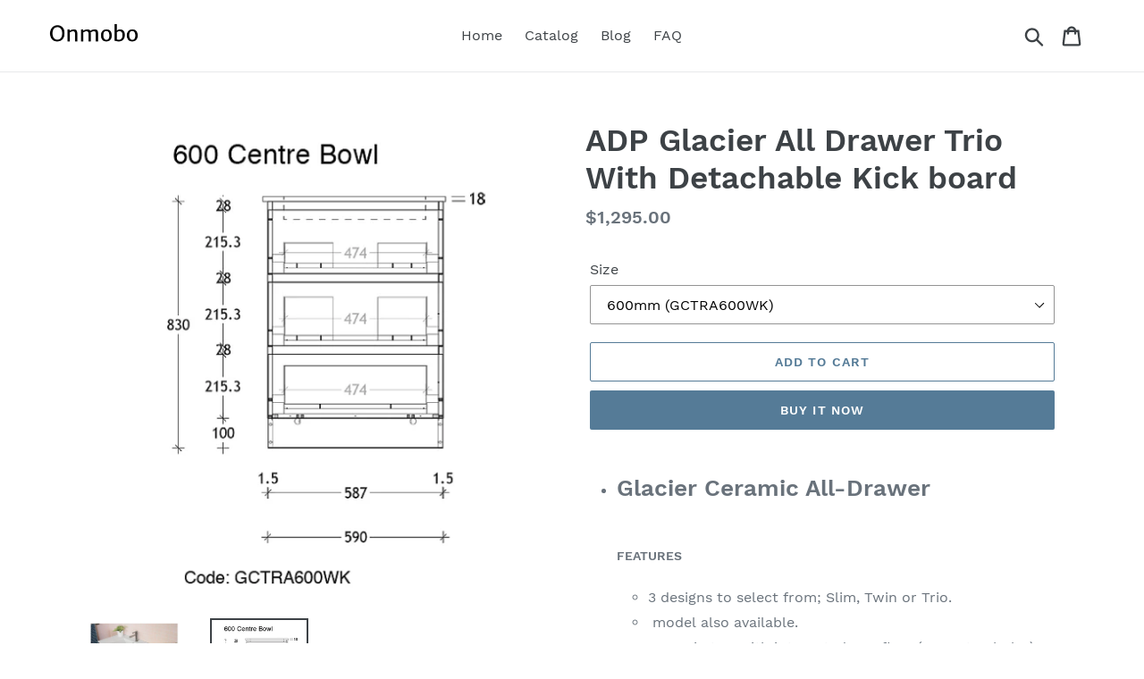

--- FILE ---
content_type: text/html; charset=utf-8
request_url: https://onmobo.com/products/a-d-p
body_size: 19246
content:
<!doctype html>
<html class="no-js" lang="en">
<head>
  
  <meta name="p:domain_verify" content="3e77ce07801ea0afadf434c11b9e1b11"/>
  
  <meta charset="utf-8">
  <meta http-equiv="X-UA-Compatible" content="IE=edge,chrome=1">
  <meta name="viewport" content="width=device-width,initial-scale=1">
  <meta name="theme-color" content="#557b97">
  <link rel="canonical" href="https://onmobo.com/products/a-d-p"><title>ADP Glacier All Drawer Trio With Detachable Kick board
&ndash; Onmobo</title><meta name="description" content="Glacier Ceramic All-Drawer   FEATURES 3 designs to select from; Slim, Twin or Trio.   model also available. Ceramic top with integrated overflow (1 or 3 tap holes).  Available in full selection of .  ADP premium soft-close drawers in graphite with drawer dividers. Aluminium recessed handle available in black, white or "><!-- /snippets/social-meta-tags.liquid -->




<meta property="og:site_name" content="Onmobo">
<meta property="og:url" content="https://onmobo.com/products/a-d-p">
<meta property="og:title" content="ADP Glacier All Drawer Trio With Detachable Kick board">
<meta property="og:type" content="product">
<meta property="og:description" content="Glacier Ceramic All-Drawer   FEATURES 3 designs to select from; Slim, Twin or Trio.   model also available. Ceramic top with integrated overflow (1 or 3 tap holes).  Available in full selection of .  ADP premium soft-close drawers in graphite with drawer dividers. Aluminium recessed handle available in black, white or ">

  <meta property="og:price:amount" content="1,295.00">
  <meta property="og:price:currency" content="USD">

<meta property="og:image" content="http://onmobo.com/cdn/shop/products/alldrtrio_1200x1200.jpg?v=1571667853"><meta property="og:image" content="http://onmobo.com/cdn/shop/products/600mm_All_D_trio_specs_1200x1200.png?v=1571667853">
<meta property="og:image:secure_url" content="https://onmobo.com/cdn/shop/products/alldrtrio_1200x1200.jpg?v=1571667853"><meta property="og:image:secure_url" content="https://onmobo.com/cdn/shop/products/600mm_All_D_trio_specs_1200x1200.png?v=1571667853">


<meta name="twitter:card" content="summary_large_image">
<meta name="twitter:title" content="ADP Glacier All Drawer Trio With Detachable Kick board">
<meta name="twitter:description" content="Glacier Ceramic All-Drawer   FEATURES 3 designs to select from; Slim, Twin or Trio.   model also available. Ceramic top with integrated overflow (1 or 3 tap holes).  Available in full selection of .  ADP premium soft-close drawers in graphite with drawer dividers. Aluminium recessed handle available in black, white or ">


  <link href="//onmobo.com/cdn/shop/t/1/assets/theme.scss.css?v=15731834808975475481656107671" rel="stylesheet" type="text/css" media="all" />

  <script>
    var theme = {
      strings: {
        addToCart: "Add to cart",
        soldOut: "Sold out",
        unavailable: "Unavailable",
        regularPrice: "Regular price",
        sale: "Sale",
        showMore: "Show More",
        showLess: "Show Less",
        addressError: "Error looking up that address",
        addressNoResults: "No results for that address",
        addressQueryLimit: "You have exceeded the Google API usage limit. Consider upgrading to a \u003ca href=\"https:\/\/developers.google.com\/maps\/premium\/usage-limits\"\u003ePremium Plan\u003c\/a\u003e.",
        authError: "There was a problem authenticating your Google Maps account.",
        newWindow: "Opens in a new window.",
        external: "Opens external website.",
        newWindowExternal: "Opens external website in a new window.",
        quantityMinimumMessage: "Quantity must be 1 or more",
        unitPrice: "Unit price",
        unitPriceSeparator: "per",
        oneCartCount: "1 item",
        otherCartCount: "[count] items",
        quantityLabel: "Quantity: [count]"
      },
      moneyFormat: "${{amount}}"
    }

    document.documentElement.className = document.documentElement.className.replace('no-js', 'js');
  </script><script src="//onmobo.com/cdn/shop/t/1/assets/lazysizes.js?v=94224023136283657951561664457" async="async"></script>
  <script src="//onmobo.com/cdn/shop/t/1/assets/vendor.js?v=12001839194546984181561664457" defer="defer"></script>
  <script src="//onmobo.com/cdn/shop/t/1/assets/theme.js?v=107203192688088972491561742353" defer="defer"></script>

  <script>window.performance && window.performance.mark && window.performance.mark('shopify.content_for_header.start');</script><meta id="shopify-digital-wallet" name="shopify-digital-wallet" content="/23725375565/digital_wallets/dialog">
<link rel="alternate" type="application/json+oembed" href="https://onmobo.com/products/a-d-p.oembed">
<script async="async" src="/checkouts/internal/preloads.js?locale=en-US"></script>
<script id="shopify-features" type="application/json">{"accessToken":"79a980b3f3a4f82ab24e58d5c74c76c2","betas":["rich-media-storefront-analytics"],"domain":"onmobo.com","predictiveSearch":true,"shopId":23725375565,"locale":"en"}</script>
<script>var Shopify = Shopify || {};
Shopify.shop = "onmobo.myshopify.com";
Shopify.locale = "en";
Shopify.currency = {"active":"USD","rate":"1.0"};
Shopify.country = "US";
Shopify.theme = {"name":"Debut","id":74393157709,"schema_name":"Debut","schema_version":"12.2.1","theme_store_id":796,"role":"main"};
Shopify.theme.handle = "null";
Shopify.theme.style = {"id":null,"handle":null};
Shopify.cdnHost = "onmobo.com/cdn";
Shopify.routes = Shopify.routes || {};
Shopify.routes.root = "/";</script>
<script type="module">!function(o){(o.Shopify=o.Shopify||{}).modules=!0}(window);</script>
<script>!function(o){function n(){var o=[];function n(){o.push(Array.prototype.slice.apply(arguments))}return n.q=o,n}var t=o.Shopify=o.Shopify||{};t.loadFeatures=n(),t.autoloadFeatures=n()}(window);</script>
<script id="shop-js-analytics" type="application/json">{"pageType":"product"}</script>
<script defer="defer" async type="module" src="//onmobo.com/cdn/shopifycloud/shop-js/modules/v2/client.init-shop-cart-sync_BT-GjEfc.en.esm.js"></script>
<script defer="defer" async type="module" src="//onmobo.com/cdn/shopifycloud/shop-js/modules/v2/chunk.common_D58fp_Oc.esm.js"></script>
<script defer="defer" async type="module" src="//onmobo.com/cdn/shopifycloud/shop-js/modules/v2/chunk.modal_xMitdFEc.esm.js"></script>
<script type="module">
  await import("//onmobo.com/cdn/shopifycloud/shop-js/modules/v2/client.init-shop-cart-sync_BT-GjEfc.en.esm.js");
await import("//onmobo.com/cdn/shopifycloud/shop-js/modules/v2/chunk.common_D58fp_Oc.esm.js");
await import("//onmobo.com/cdn/shopifycloud/shop-js/modules/v2/chunk.modal_xMitdFEc.esm.js");

  window.Shopify.SignInWithShop?.initShopCartSync?.({"fedCMEnabled":true,"windoidEnabled":true});

</script>
<script id="__st">var __st={"a":23725375565,"offset":-18000,"reqid":"b1c6ca4c-1e0c-4171-aecb-a5cf53c72b27-1769447830","pageurl":"onmobo.com\/products\/a-d-p","u":"5f1d4e76bb0e","p":"product","rtyp":"product","rid":4294192037965};</script>
<script>window.ShopifyPaypalV4VisibilityTracking = true;</script>
<script id="captcha-bootstrap">!function(){'use strict';const t='contact',e='account',n='new_comment',o=[[t,t],['blogs',n],['comments',n],[t,'customer']],c=[[e,'customer_login'],[e,'guest_login'],[e,'recover_customer_password'],[e,'create_customer']],r=t=>t.map((([t,e])=>`form[action*='/${t}']:not([data-nocaptcha='true']) input[name='form_type'][value='${e}']`)).join(','),a=t=>()=>t?[...document.querySelectorAll(t)].map((t=>t.form)):[];function s(){const t=[...o],e=r(t);return a(e)}const i='password',u='form_key',d=['recaptcha-v3-token','g-recaptcha-response','h-captcha-response',i],f=()=>{try{return window.sessionStorage}catch{return}},m='__shopify_v',_=t=>t.elements[u];function p(t,e,n=!1){try{const o=window.sessionStorage,c=JSON.parse(o.getItem(e)),{data:r}=function(t){const{data:e,action:n}=t;return t[m]||n?{data:e,action:n}:{data:t,action:n}}(c);for(const[e,n]of Object.entries(r))t.elements[e]&&(t.elements[e].value=n);n&&o.removeItem(e)}catch(o){console.error('form repopulation failed',{error:o})}}const l='form_type',E='cptcha';function T(t){t.dataset[E]=!0}const w=window,h=w.document,L='Shopify',v='ce_forms',y='captcha';let A=!1;((t,e)=>{const n=(g='f06e6c50-85a8-45c8-87d0-21a2b65856fe',I='https://cdn.shopify.com/shopifycloud/storefront-forms-hcaptcha/ce_storefront_forms_captcha_hcaptcha.v1.5.2.iife.js',D={infoText:'Protected by hCaptcha',privacyText:'Privacy',termsText:'Terms'},(t,e,n)=>{const o=w[L][v],c=o.bindForm;if(c)return c(t,g,e,D).then(n);var r;o.q.push([[t,g,e,D],n]),r=I,A||(h.body.append(Object.assign(h.createElement('script'),{id:'captcha-provider',async:!0,src:r})),A=!0)});var g,I,D;w[L]=w[L]||{},w[L][v]=w[L][v]||{},w[L][v].q=[],w[L][y]=w[L][y]||{},w[L][y].protect=function(t,e){n(t,void 0,e),T(t)},Object.freeze(w[L][y]),function(t,e,n,w,h,L){const[v,y,A,g]=function(t,e,n){const i=e?o:[],u=t?c:[],d=[...i,...u],f=r(d),m=r(i),_=r(d.filter((([t,e])=>n.includes(e))));return[a(f),a(m),a(_),s()]}(w,h,L),I=t=>{const e=t.target;return e instanceof HTMLFormElement?e:e&&e.form},D=t=>v().includes(t);t.addEventListener('submit',(t=>{const e=I(t);if(!e)return;const n=D(e)&&!e.dataset.hcaptchaBound&&!e.dataset.recaptchaBound,o=_(e),c=g().includes(e)&&(!o||!o.value);(n||c)&&t.preventDefault(),c&&!n&&(function(t){try{if(!f())return;!function(t){const e=f();if(!e)return;const n=_(t);if(!n)return;const o=n.value;o&&e.removeItem(o)}(t);const e=Array.from(Array(32),(()=>Math.random().toString(36)[2])).join('');!function(t,e){_(t)||t.append(Object.assign(document.createElement('input'),{type:'hidden',name:u})),t.elements[u].value=e}(t,e),function(t,e){const n=f();if(!n)return;const o=[...t.querySelectorAll(`input[type='${i}']`)].map((({name:t})=>t)),c=[...d,...o],r={};for(const[a,s]of new FormData(t).entries())c.includes(a)||(r[a]=s);n.setItem(e,JSON.stringify({[m]:1,action:t.action,data:r}))}(t,e)}catch(e){console.error('failed to persist form',e)}}(e),e.submit())}));const S=(t,e)=>{t&&!t.dataset[E]&&(n(t,e.some((e=>e===t))),T(t))};for(const o of['focusin','change'])t.addEventListener(o,(t=>{const e=I(t);D(e)&&S(e,y())}));const B=e.get('form_key'),M=e.get(l),P=B&&M;t.addEventListener('DOMContentLoaded',(()=>{const t=y();if(P)for(const e of t)e.elements[l].value===M&&p(e,B);[...new Set([...A(),...v().filter((t=>'true'===t.dataset.shopifyCaptcha))])].forEach((e=>S(e,t)))}))}(h,new URLSearchParams(w.location.search),n,t,e,['guest_login'])})(!0,!0)}();</script>
<script integrity="sha256-4kQ18oKyAcykRKYeNunJcIwy7WH5gtpwJnB7kiuLZ1E=" data-source-attribution="shopify.loadfeatures" defer="defer" src="//onmobo.com/cdn/shopifycloud/storefront/assets/storefront/load_feature-a0a9edcb.js" crossorigin="anonymous"></script>
<script data-source-attribution="shopify.dynamic_checkout.dynamic.init">var Shopify=Shopify||{};Shopify.PaymentButton=Shopify.PaymentButton||{isStorefrontPortableWallets:!0,init:function(){window.Shopify.PaymentButton.init=function(){};var t=document.createElement("script");t.src="https://onmobo.com/cdn/shopifycloud/portable-wallets/latest/portable-wallets.en.js",t.type="module",document.head.appendChild(t)}};
</script>
<script data-source-attribution="shopify.dynamic_checkout.buyer_consent">
  function portableWalletsHideBuyerConsent(e){var t=document.getElementById("shopify-buyer-consent"),n=document.getElementById("shopify-subscription-policy-button");t&&n&&(t.classList.add("hidden"),t.setAttribute("aria-hidden","true"),n.removeEventListener("click",e))}function portableWalletsShowBuyerConsent(e){var t=document.getElementById("shopify-buyer-consent"),n=document.getElementById("shopify-subscription-policy-button");t&&n&&(t.classList.remove("hidden"),t.removeAttribute("aria-hidden"),n.addEventListener("click",e))}window.Shopify?.PaymentButton&&(window.Shopify.PaymentButton.hideBuyerConsent=portableWalletsHideBuyerConsent,window.Shopify.PaymentButton.showBuyerConsent=portableWalletsShowBuyerConsent);
</script>
<script>
  function portableWalletsCleanup(e){e&&e.src&&console.error("Failed to load portable wallets script "+e.src);var t=document.querySelectorAll("shopify-accelerated-checkout .shopify-payment-button__skeleton, shopify-accelerated-checkout-cart .wallet-cart-button__skeleton"),e=document.getElementById("shopify-buyer-consent");for(let e=0;e<t.length;e++)t[e].remove();e&&e.remove()}function portableWalletsNotLoadedAsModule(e){e instanceof ErrorEvent&&"string"==typeof e.message&&e.message.includes("import.meta")&&"string"==typeof e.filename&&e.filename.includes("portable-wallets")&&(window.removeEventListener("error",portableWalletsNotLoadedAsModule),window.Shopify.PaymentButton.failedToLoad=e,"loading"===document.readyState?document.addEventListener("DOMContentLoaded",window.Shopify.PaymentButton.init):window.Shopify.PaymentButton.init())}window.addEventListener("error",portableWalletsNotLoadedAsModule);
</script>

<script type="module" src="https://onmobo.com/cdn/shopifycloud/portable-wallets/latest/portable-wallets.en.js" onError="portableWalletsCleanup(this)" crossorigin="anonymous"></script>
<script nomodule>
  document.addEventListener("DOMContentLoaded", portableWalletsCleanup);
</script>

<link id="shopify-accelerated-checkout-styles" rel="stylesheet" media="screen" href="https://onmobo.com/cdn/shopifycloud/portable-wallets/latest/accelerated-checkout.css" crossorigin="anonymous">
<style id="shopify-accelerated-checkout-cart">
        #shopify-buyer-consent {
  margin-top: 1em;
  display: inline-block;
  width: 100%;
}

#shopify-buyer-consent.hidden {
  display: none;
}

#shopify-subscription-policy-button {
  background: none;
  border: none;
  padding: 0;
  text-decoration: underline;
  font-size: inherit;
  cursor: pointer;
}

#shopify-subscription-policy-button::before {
  box-shadow: none;
}

      </style>

<script>window.performance && window.performance.mark && window.performance.mark('shopify.content_for_header.end');</script>
<link href="https://monorail-edge.shopifysvc.com" rel="dns-prefetch">
<script>(function(){if ("sendBeacon" in navigator && "performance" in window) {try {var session_token_from_headers = performance.getEntriesByType('navigation')[0].serverTiming.find(x => x.name == '_s').description;} catch {var session_token_from_headers = undefined;}var session_cookie_matches = document.cookie.match(/_shopify_s=([^;]*)/);var session_token_from_cookie = session_cookie_matches && session_cookie_matches.length === 2 ? session_cookie_matches[1] : "";var session_token = session_token_from_headers || session_token_from_cookie || "";function handle_abandonment_event(e) {var entries = performance.getEntries().filter(function(entry) {return /monorail-edge.shopifysvc.com/.test(entry.name);});if (!window.abandonment_tracked && entries.length === 0) {window.abandonment_tracked = true;var currentMs = Date.now();var navigation_start = performance.timing.navigationStart;var payload = {shop_id: 23725375565,url: window.location.href,navigation_start,duration: currentMs - navigation_start,session_token,page_type: "product"};window.navigator.sendBeacon("https://monorail-edge.shopifysvc.com/v1/produce", JSON.stringify({schema_id: "online_store_buyer_site_abandonment/1.1",payload: payload,metadata: {event_created_at_ms: currentMs,event_sent_at_ms: currentMs}}));}}window.addEventListener('pagehide', handle_abandonment_event);}}());</script>
<script id="web-pixels-manager-setup">(function e(e,d,r,n,o){if(void 0===o&&(o={}),!Boolean(null===(a=null===(i=window.Shopify)||void 0===i?void 0:i.analytics)||void 0===a?void 0:a.replayQueue)){var i,a;window.Shopify=window.Shopify||{};var t=window.Shopify;t.analytics=t.analytics||{};var s=t.analytics;s.replayQueue=[],s.publish=function(e,d,r){return s.replayQueue.push([e,d,r]),!0};try{self.performance.mark("wpm:start")}catch(e){}var l=function(){var e={modern:/Edge?\/(1{2}[4-9]|1[2-9]\d|[2-9]\d{2}|\d{4,})\.\d+(\.\d+|)|Firefox\/(1{2}[4-9]|1[2-9]\d|[2-9]\d{2}|\d{4,})\.\d+(\.\d+|)|Chrom(ium|e)\/(9{2}|\d{3,})\.\d+(\.\d+|)|(Maci|X1{2}).+ Version\/(15\.\d+|(1[6-9]|[2-9]\d|\d{3,})\.\d+)([,.]\d+|)( \(\w+\)|)( Mobile\/\w+|) Safari\/|Chrome.+OPR\/(9{2}|\d{3,})\.\d+\.\d+|(CPU[ +]OS|iPhone[ +]OS|CPU[ +]iPhone|CPU IPhone OS|CPU iPad OS)[ +]+(15[._]\d+|(1[6-9]|[2-9]\d|\d{3,})[._]\d+)([._]\d+|)|Android:?[ /-](13[3-9]|1[4-9]\d|[2-9]\d{2}|\d{4,})(\.\d+|)(\.\d+|)|Android.+Firefox\/(13[5-9]|1[4-9]\d|[2-9]\d{2}|\d{4,})\.\d+(\.\d+|)|Android.+Chrom(ium|e)\/(13[3-9]|1[4-9]\d|[2-9]\d{2}|\d{4,})\.\d+(\.\d+|)|SamsungBrowser\/([2-9]\d|\d{3,})\.\d+/,legacy:/Edge?\/(1[6-9]|[2-9]\d|\d{3,})\.\d+(\.\d+|)|Firefox\/(5[4-9]|[6-9]\d|\d{3,})\.\d+(\.\d+|)|Chrom(ium|e)\/(5[1-9]|[6-9]\d|\d{3,})\.\d+(\.\d+|)([\d.]+$|.*Safari\/(?![\d.]+ Edge\/[\d.]+$))|(Maci|X1{2}).+ Version\/(10\.\d+|(1[1-9]|[2-9]\d|\d{3,})\.\d+)([,.]\d+|)( \(\w+\)|)( Mobile\/\w+|) Safari\/|Chrome.+OPR\/(3[89]|[4-9]\d|\d{3,})\.\d+\.\d+|(CPU[ +]OS|iPhone[ +]OS|CPU[ +]iPhone|CPU IPhone OS|CPU iPad OS)[ +]+(10[._]\d+|(1[1-9]|[2-9]\d|\d{3,})[._]\d+)([._]\d+|)|Android:?[ /-](13[3-9]|1[4-9]\d|[2-9]\d{2}|\d{4,})(\.\d+|)(\.\d+|)|Mobile Safari.+OPR\/([89]\d|\d{3,})\.\d+\.\d+|Android.+Firefox\/(13[5-9]|1[4-9]\d|[2-9]\d{2}|\d{4,})\.\d+(\.\d+|)|Android.+Chrom(ium|e)\/(13[3-9]|1[4-9]\d|[2-9]\d{2}|\d{4,})\.\d+(\.\d+|)|Android.+(UC? ?Browser|UCWEB|U3)[ /]?(15\.([5-9]|\d{2,})|(1[6-9]|[2-9]\d|\d{3,})\.\d+)\.\d+|SamsungBrowser\/(5\.\d+|([6-9]|\d{2,})\.\d+)|Android.+MQ{2}Browser\/(14(\.(9|\d{2,})|)|(1[5-9]|[2-9]\d|\d{3,})(\.\d+|))(\.\d+|)|K[Aa][Ii]OS\/(3\.\d+|([4-9]|\d{2,})\.\d+)(\.\d+|)/},d=e.modern,r=e.legacy,n=navigator.userAgent;return n.match(d)?"modern":n.match(r)?"legacy":"unknown"}(),u="modern"===l?"modern":"legacy",c=(null!=n?n:{modern:"",legacy:""})[u],f=function(e){return[e.baseUrl,"/wpm","/b",e.hashVersion,"modern"===e.buildTarget?"m":"l",".js"].join("")}({baseUrl:d,hashVersion:r,buildTarget:u}),m=function(e){var d=e.version,r=e.bundleTarget,n=e.surface,o=e.pageUrl,i=e.monorailEndpoint;return{emit:function(e){var a=e.status,t=e.errorMsg,s=(new Date).getTime(),l=JSON.stringify({metadata:{event_sent_at_ms:s},events:[{schema_id:"web_pixels_manager_load/3.1",payload:{version:d,bundle_target:r,page_url:o,status:a,surface:n,error_msg:t},metadata:{event_created_at_ms:s}}]});if(!i)return console&&console.warn&&console.warn("[Web Pixels Manager] No Monorail endpoint provided, skipping logging."),!1;try{return self.navigator.sendBeacon.bind(self.navigator)(i,l)}catch(e){}var u=new XMLHttpRequest;try{return u.open("POST",i,!0),u.setRequestHeader("Content-Type","text/plain"),u.send(l),!0}catch(e){return console&&console.warn&&console.warn("[Web Pixels Manager] Got an unhandled error while logging to Monorail."),!1}}}}({version:r,bundleTarget:l,surface:e.surface,pageUrl:self.location.href,monorailEndpoint:e.monorailEndpoint});try{o.browserTarget=l,function(e){var d=e.src,r=e.async,n=void 0===r||r,o=e.onload,i=e.onerror,a=e.sri,t=e.scriptDataAttributes,s=void 0===t?{}:t,l=document.createElement("script"),u=document.querySelector("head"),c=document.querySelector("body");if(l.async=n,l.src=d,a&&(l.integrity=a,l.crossOrigin="anonymous"),s)for(var f in s)if(Object.prototype.hasOwnProperty.call(s,f))try{l.dataset[f]=s[f]}catch(e){}if(o&&l.addEventListener("load",o),i&&l.addEventListener("error",i),u)u.appendChild(l);else{if(!c)throw new Error("Did not find a head or body element to append the script");c.appendChild(l)}}({src:f,async:!0,onload:function(){if(!function(){var e,d;return Boolean(null===(d=null===(e=window.Shopify)||void 0===e?void 0:e.analytics)||void 0===d?void 0:d.initialized)}()){var d=window.webPixelsManager.init(e)||void 0;if(d){var r=window.Shopify.analytics;r.replayQueue.forEach((function(e){var r=e[0],n=e[1],o=e[2];d.publishCustomEvent(r,n,o)})),r.replayQueue=[],r.publish=d.publishCustomEvent,r.visitor=d.visitor,r.initialized=!0}}},onerror:function(){return m.emit({status:"failed",errorMsg:"".concat(f," has failed to load")})},sri:function(e){var d=/^sha384-[A-Za-z0-9+/=]+$/;return"string"==typeof e&&d.test(e)}(c)?c:"",scriptDataAttributes:o}),m.emit({status:"loading"})}catch(e){m.emit({status:"failed",errorMsg:(null==e?void 0:e.message)||"Unknown error"})}}})({shopId: 23725375565,storefrontBaseUrl: "https://onmobo.com",extensionsBaseUrl: "https://extensions.shopifycdn.com/cdn/shopifycloud/web-pixels-manager",monorailEndpoint: "https://monorail-edge.shopifysvc.com/unstable/produce_batch",surface: "storefront-renderer",enabledBetaFlags: ["2dca8a86"],webPixelsConfigList: [{"id":"shopify-app-pixel","configuration":"{}","eventPayloadVersion":"v1","runtimeContext":"STRICT","scriptVersion":"0450","apiClientId":"shopify-pixel","type":"APP","privacyPurposes":["ANALYTICS","MARKETING"]},{"id":"shopify-custom-pixel","eventPayloadVersion":"v1","runtimeContext":"LAX","scriptVersion":"0450","apiClientId":"shopify-pixel","type":"CUSTOM","privacyPurposes":["ANALYTICS","MARKETING"]}],isMerchantRequest: false,initData: {"shop":{"name":"Onmobo","paymentSettings":{"currencyCode":"USD"},"myshopifyDomain":"onmobo.myshopify.com","countryCode":"US","storefrontUrl":"https:\/\/onmobo.com"},"customer":null,"cart":null,"checkout":null,"productVariants":[{"price":{"amount":1295.0,"currencyCode":"USD"},"product":{"title":"ADP Glacier All Drawer Trio With Detachable Kick board","vendor":"AMAZON","id":"4294192037965","untranslatedTitle":"ADP Glacier All Drawer Trio With Detachable Kick board","url":"\/products\/a-d-p","type":"Vanities"},"id":"30937711870029","image":{"src":"\/\/onmobo.com\/cdn\/shop\/products\/600mm_All_D_trio_specs.png?v=1571667853"},"sku":"","title":"600mm (GCTRA600WK)","untranslatedTitle":"600mm (GCTRA600WK)"}],"purchasingCompany":null},},"https://onmobo.com/cdn","fcfee988w5aeb613cpc8e4bc33m6693e112",{"modern":"","legacy":""},{"shopId":"23725375565","storefrontBaseUrl":"https:\/\/onmobo.com","extensionBaseUrl":"https:\/\/extensions.shopifycdn.com\/cdn\/shopifycloud\/web-pixels-manager","surface":"storefront-renderer","enabledBetaFlags":"[\"2dca8a86\"]","isMerchantRequest":"false","hashVersion":"fcfee988w5aeb613cpc8e4bc33m6693e112","publish":"custom","events":"[[\"page_viewed\",{}],[\"product_viewed\",{\"productVariant\":{\"price\":{\"amount\":1295.0,\"currencyCode\":\"USD\"},\"product\":{\"title\":\"ADP Glacier All Drawer Trio With Detachable Kick board\",\"vendor\":\"AMAZON\",\"id\":\"4294192037965\",\"untranslatedTitle\":\"ADP Glacier All Drawer Trio With Detachable Kick board\",\"url\":\"\/products\/a-d-p\",\"type\":\"Vanities\"},\"id\":\"30937711870029\",\"image\":{\"src\":\"\/\/onmobo.com\/cdn\/shop\/products\/600mm_All_D_trio_specs.png?v=1571667853\"},\"sku\":\"\",\"title\":\"600mm (GCTRA600WK)\",\"untranslatedTitle\":\"600mm (GCTRA600WK)\"}}]]"});</script><script>
  window.ShopifyAnalytics = window.ShopifyAnalytics || {};
  window.ShopifyAnalytics.meta = window.ShopifyAnalytics.meta || {};
  window.ShopifyAnalytics.meta.currency = 'USD';
  var meta = {"product":{"id":4294192037965,"gid":"gid:\/\/shopify\/Product\/4294192037965","vendor":"AMAZON","type":"Vanities","handle":"a-d-p","variants":[{"id":30937711870029,"price":129500,"name":"ADP Glacier All Drawer Trio With Detachable Kick board - 600mm (GCTRA600WK)","public_title":"600mm (GCTRA600WK)","sku":""}],"remote":false},"page":{"pageType":"product","resourceType":"product","resourceId":4294192037965,"requestId":"b1c6ca4c-1e0c-4171-aecb-a5cf53c72b27-1769447830"}};
  for (var attr in meta) {
    window.ShopifyAnalytics.meta[attr] = meta[attr];
  }
</script>
<script class="analytics">
  (function () {
    var customDocumentWrite = function(content) {
      var jquery = null;

      if (window.jQuery) {
        jquery = window.jQuery;
      } else if (window.Checkout && window.Checkout.$) {
        jquery = window.Checkout.$;
      }

      if (jquery) {
        jquery('body').append(content);
      }
    };

    var hasLoggedConversion = function(token) {
      if (token) {
        return document.cookie.indexOf('loggedConversion=' + token) !== -1;
      }
      return false;
    }

    var setCookieIfConversion = function(token) {
      if (token) {
        var twoMonthsFromNow = new Date(Date.now());
        twoMonthsFromNow.setMonth(twoMonthsFromNow.getMonth() + 2);

        document.cookie = 'loggedConversion=' + token + '; expires=' + twoMonthsFromNow;
      }
    }

    var trekkie = window.ShopifyAnalytics.lib = window.trekkie = window.trekkie || [];
    if (trekkie.integrations) {
      return;
    }
    trekkie.methods = [
      'identify',
      'page',
      'ready',
      'track',
      'trackForm',
      'trackLink'
    ];
    trekkie.factory = function(method) {
      return function() {
        var args = Array.prototype.slice.call(arguments);
        args.unshift(method);
        trekkie.push(args);
        return trekkie;
      };
    };
    for (var i = 0; i < trekkie.methods.length; i++) {
      var key = trekkie.methods[i];
      trekkie[key] = trekkie.factory(key);
    }
    trekkie.load = function(config) {
      trekkie.config = config || {};
      trekkie.config.initialDocumentCookie = document.cookie;
      var first = document.getElementsByTagName('script')[0];
      var script = document.createElement('script');
      script.type = 'text/javascript';
      script.onerror = function(e) {
        var scriptFallback = document.createElement('script');
        scriptFallback.type = 'text/javascript';
        scriptFallback.onerror = function(error) {
                var Monorail = {
      produce: function produce(monorailDomain, schemaId, payload) {
        var currentMs = new Date().getTime();
        var event = {
          schema_id: schemaId,
          payload: payload,
          metadata: {
            event_created_at_ms: currentMs,
            event_sent_at_ms: currentMs
          }
        };
        return Monorail.sendRequest("https://" + monorailDomain + "/v1/produce", JSON.stringify(event));
      },
      sendRequest: function sendRequest(endpointUrl, payload) {
        // Try the sendBeacon API
        if (window && window.navigator && typeof window.navigator.sendBeacon === 'function' && typeof window.Blob === 'function' && !Monorail.isIos12()) {
          var blobData = new window.Blob([payload], {
            type: 'text/plain'
          });

          if (window.navigator.sendBeacon(endpointUrl, blobData)) {
            return true;
          } // sendBeacon was not successful

        } // XHR beacon

        var xhr = new XMLHttpRequest();

        try {
          xhr.open('POST', endpointUrl);
          xhr.setRequestHeader('Content-Type', 'text/plain');
          xhr.send(payload);
        } catch (e) {
          console.log(e);
        }

        return false;
      },
      isIos12: function isIos12() {
        return window.navigator.userAgent.lastIndexOf('iPhone; CPU iPhone OS 12_') !== -1 || window.navigator.userAgent.lastIndexOf('iPad; CPU OS 12_') !== -1;
      }
    };
    Monorail.produce('monorail-edge.shopifysvc.com',
      'trekkie_storefront_load_errors/1.1',
      {shop_id: 23725375565,
      theme_id: 74393157709,
      app_name: "storefront",
      context_url: window.location.href,
      source_url: "//onmobo.com/cdn/s/trekkie.storefront.a804e9514e4efded663580eddd6991fcc12b5451.min.js"});

        };
        scriptFallback.async = true;
        scriptFallback.src = '//onmobo.com/cdn/s/trekkie.storefront.a804e9514e4efded663580eddd6991fcc12b5451.min.js';
        first.parentNode.insertBefore(scriptFallback, first);
      };
      script.async = true;
      script.src = '//onmobo.com/cdn/s/trekkie.storefront.a804e9514e4efded663580eddd6991fcc12b5451.min.js';
      first.parentNode.insertBefore(script, first);
    };
    trekkie.load(
      {"Trekkie":{"appName":"storefront","development":false,"defaultAttributes":{"shopId":23725375565,"isMerchantRequest":null,"themeId":74393157709,"themeCityHash":"9232889159817781085","contentLanguage":"en","currency":"USD","eventMetadataId":"d7c3da90-22b2-43e1-b25f-82c787b8496a"},"isServerSideCookieWritingEnabled":true,"monorailRegion":"shop_domain","enabledBetaFlags":["65f19447"]},"Session Attribution":{},"S2S":{"facebookCapiEnabled":false,"source":"trekkie-storefront-renderer","apiClientId":580111}}
    );

    var loaded = false;
    trekkie.ready(function() {
      if (loaded) return;
      loaded = true;

      window.ShopifyAnalytics.lib = window.trekkie;

      var originalDocumentWrite = document.write;
      document.write = customDocumentWrite;
      try { window.ShopifyAnalytics.merchantGoogleAnalytics.call(this); } catch(error) {};
      document.write = originalDocumentWrite;

      window.ShopifyAnalytics.lib.page(null,{"pageType":"product","resourceType":"product","resourceId":4294192037965,"requestId":"b1c6ca4c-1e0c-4171-aecb-a5cf53c72b27-1769447830","shopifyEmitted":true});

      var match = window.location.pathname.match(/checkouts\/(.+)\/(thank_you|post_purchase)/)
      var token = match? match[1]: undefined;
      if (!hasLoggedConversion(token)) {
        setCookieIfConversion(token);
        window.ShopifyAnalytics.lib.track("Viewed Product",{"currency":"USD","variantId":30937711870029,"productId":4294192037965,"productGid":"gid:\/\/shopify\/Product\/4294192037965","name":"ADP Glacier All Drawer Trio With Detachable Kick board - 600mm (GCTRA600WK)","price":"1295.00","sku":"","brand":"AMAZON","variant":"600mm (GCTRA600WK)","category":"Vanities","nonInteraction":true,"remote":false},undefined,undefined,{"shopifyEmitted":true});
      window.ShopifyAnalytics.lib.track("monorail:\/\/trekkie_storefront_viewed_product\/1.1",{"currency":"USD","variantId":30937711870029,"productId":4294192037965,"productGid":"gid:\/\/shopify\/Product\/4294192037965","name":"ADP Glacier All Drawer Trio With Detachable Kick board - 600mm (GCTRA600WK)","price":"1295.00","sku":"","brand":"AMAZON","variant":"600mm (GCTRA600WK)","category":"Vanities","nonInteraction":true,"remote":false,"referer":"https:\/\/onmobo.com\/products\/a-d-p"});
      }
    });


        var eventsListenerScript = document.createElement('script');
        eventsListenerScript.async = true;
        eventsListenerScript.src = "//onmobo.com/cdn/shopifycloud/storefront/assets/shop_events_listener-3da45d37.js";
        document.getElementsByTagName('head')[0].appendChild(eventsListenerScript);

})();</script>
<script
  defer
  src="https://onmobo.com/cdn/shopifycloud/perf-kit/shopify-perf-kit-3.0.4.min.js"
  data-application="storefront-renderer"
  data-shop-id="23725375565"
  data-render-region="gcp-us-east1"
  data-page-type="product"
  data-theme-instance-id="74393157709"
  data-theme-name="Debut"
  data-theme-version="12.2.1"
  data-monorail-region="shop_domain"
  data-resource-timing-sampling-rate="10"
  data-shs="true"
  data-shs-beacon="true"
  data-shs-export-with-fetch="true"
  data-shs-logs-sample-rate="1"
  data-shs-beacon-endpoint="https://onmobo.com/api/collect"
></script>
</head>

<body class="template-product">

  <a class="in-page-link visually-hidden skip-link" href="#MainContent">Skip to content</a>

  <div id="SearchDrawer" class="search-bar drawer drawer--top" role="dialog" aria-modal="true" aria-label="Search">
    <div class="search-bar__table">
      <div class="search-bar__table-cell search-bar__form-wrapper">
        <form class="search search-bar__form" action="/search" method="get" role="search">
          <input class="search__input search-bar__input" type="search" name="q" value="" placeholder="Search" aria-label="Search">
          <button class="search-bar__submit search__submit btn--link" type="submit">
            <svg aria-hidden="true" focusable="false" role="presentation" class="icon icon-search" viewBox="0 0 37 40"><path d="M35.6 36l-9.8-9.8c4.1-5.4 3.6-13.2-1.3-18.1-5.4-5.4-14.2-5.4-19.7 0-5.4 5.4-5.4 14.2 0 19.7 2.6 2.6 6.1 4.1 9.8 4.1 3 0 5.9-1 8.3-2.8l9.8 9.8c.4.4.9.6 1.4.6s1-.2 1.4-.6c.9-.9.9-2.1.1-2.9zm-20.9-8.2c-2.6 0-5.1-1-7-2.9-3.9-3.9-3.9-10.1 0-14C9.6 9 12.2 8 14.7 8s5.1 1 7 2.9c3.9 3.9 3.9 10.1 0 14-1.9 1.9-4.4 2.9-7 2.9z"/></svg>
            <span class="icon__fallback-text">Submit</span>
          </button>
        </form>
      </div>
      <div class="search-bar__table-cell text-right">
        <button type="button" class="btn--link search-bar__close js-drawer-close">
          <svg aria-hidden="true" focusable="false" role="presentation" class="icon icon-close" viewBox="0 0 40 40"><path d="M23.868 20.015L39.117 4.78c1.11-1.108 1.11-2.77 0-3.877-1.109-1.108-2.773-1.108-3.882 0L19.986 16.137 4.737.904C3.628-.204 1.965-.204.856.904c-1.11 1.108-1.11 2.77 0 3.877l15.249 15.234L.855 35.248c-1.108 1.108-1.108 2.77 0 3.877.555.554 1.248.831 1.942.831s1.386-.277 1.94-.83l15.25-15.234 15.248 15.233c.555.554 1.248.831 1.941.831s1.387-.277 1.941-.83c1.11-1.109 1.11-2.77 0-3.878L23.868 20.015z" class="layer"/></svg>
          <span class="icon__fallback-text">Close search</span>
        </button>
      </div>
    </div>
  </div>

  <style data-shopify>

  .cart-popup {
    box-shadow: 1px 1px 10px 2px rgba(232, 233, 235, 0.5);
  }</style><div class="cart-popup-wrapper cart-popup-wrapper--hidden" role="dialog" aria-modal="true" aria-labelledby="CartPopupHeading" data-cart-popup-wrapper>
  <div class="cart-popup" data-cart-popup tabindex="-1">
    <h2 id="CartPopupHeading" class="cart-popup__heading">Just added to your cart</h2>
    <button class="cart-popup__close" aria-label="Close" data-cart-popup-close><svg aria-hidden="true" focusable="false" role="presentation" class="icon icon-close" viewBox="0 0 40 40"><path d="M23.868 20.015L39.117 4.78c1.11-1.108 1.11-2.77 0-3.877-1.109-1.108-2.773-1.108-3.882 0L19.986 16.137 4.737.904C3.628-.204 1.965-.204.856.904c-1.11 1.108-1.11 2.77 0 3.877l15.249 15.234L.855 35.248c-1.108 1.108-1.108 2.77 0 3.877.555.554 1.248.831 1.942.831s1.386-.277 1.94-.83l15.25-15.234 15.248 15.233c.555.554 1.248.831 1.941.831s1.387-.277 1.941-.83c1.11-1.109 1.11-2.77 0-3.878L23.868 20.015z" class="layer"/></svg></button>

    <div class="cart-popup-item">
      <div class="cart-popup-item__image-wrapper hide" data-cart-popup-image-wrapper>
        <div class="cart-popup-item__image-placeholder" data-cart-popup-image-placeholder>
          <div class="placeholder-background placeholder-background--animation"></div>
        </div>
      </div>
      <div class="cart-popup-item__description">
        <div>
          <div class="cart-popup-item__title" data-cart-popup-title></div>
          <ul class="product-details" aria-label="Product details" data-cart-popup-product-details></ul>
        </div>
        <div class="cart-popup-item__quantity">
          <span class="visually-hidden" data-cart-popup-quantity-label></span>
          <span aria-hidden="true">Qty:</span>
          <span aria-hidden="true" data-cart-popup-quantity></span>
        </div>
      </div>
    </div>

    <a href="/cart" class="cart-popup__cta-link btn btn--secondary-accent">
      View cart (<span data-cart-popup-cart-quantity></span>)
    </a>

    <div class="cart-popup__dismiss">
      <button class="cart-popup__dismiss-button text-link text-link--accent" data-cart-popup-dismiss>
        Continue shopping
      </button>
    </div>
  </div>
</div>


  <div id="shopify-section-header" class="shopify-section">

<div data-section-id="header" data-section-type="header-section">
  

  <header class="site-header border-bottom logo--left" role="banner">
    <div class="grid grid--no-gutters grid--table site-header__mobile-nav">
      

      <div class="grid__item medium-up--one-quarter logo-align--left">
        
        
          <div class="h2 site-header__logo">
        
          
<a href="/" class="site-header__logo-image">
              
              <img class="lazyload js"
                   src="//onmobo.com/cdn/shop/files/Onmobo_Merriweather_Sans_300x300.png?v=1614310992"
                   data-src="//onmobo.com/cdn/shop/files/Onmobo_Merriweather_Sans_{width}x.png?v=1614310992"
                   data-widths="[180, 360, 540, 720, 900, 1080, 1296, 1512, 1728, 2048]"
                   data-aspectratio="3.240506329113924"
                   data-sizes="auto"
                   alt="Onmobo"
                   style="max-width: 100px">
              <noscript>
                
                <img src="//onmobo.com/cdn/shop/files/Onmobo_Merriweather_Sans_100x.png?v=1614310992"
                     srcset="//onmobo.com/cdn/shop/files/Onmobo_Merriweather_Sans_100x.png?v=1614310992 1x, //onmobo.com/cdn/shop/files/Onmobo_Merriweather_Sans_100x@2x.png?v=1614310992 2x"
                     alt="Onmobo"
                     style="max-width: 100px;">
              </noscript>
            </a>
          
        
          </div>
        
      </div>

      
        <nav class="grid__item medium-up--one-half small--hide" id="AccessibleNav" role="navigation">
          <ul class="site-nav list--inline " id="SiteNav">
  



    
      <li >
        <a href="/"
          class="site-nav__link site-nav__link--main"
          
        >
          <span class="site-nav__label">Home</span>
        </a>
      </li>
    
  



    
      <li >
        <a href="/collections/all"
          class="site-nav__link site-nav__link--main"
          
        >
          <span class="site-nav__label">Catalog</span>
        </a>
      </li>
    
  



    
      <li >
        <a href="/blogs/news"
          class="site-nav__link site-nav__link--main"
          
        >
          <span class="site-nav__label">Blog</span>
        </a>
      </li>
    
  



    
      <li >
        <a href="/pages/frequently-asked-questions"
          class="site-nav__link site-nav__link--main"
          
        >
          <span class="site-nav__label">FAQ</span>
        </a>
      </li>
    
  
</ul>

        </nav>
      

      <div class="grid__item medium-up--one-quarter text-right site-header__icons">
        <div class="site-header__icons-wrapper">
          <div class="site-header__search site-header__icon">
            <form action="/search" method="get" class="search-header search" role="search">
  <input class="search-header__input search__input"
    type="search"
    name="q"
    placeholder="Search"
    aria-label="Search">
  <button class="search-header__submit search__submit btn--link site-header__icon" type="submit">
    <svg aria-hidden="true" focusable="false" role="presentation" class="icon icon-search" viewBox="0 0 37 40"><path d="M35.6 36l-9.8-9.8c4.1-5.4 3.6-13.2-1.3-18.1-5.4-5.4-14.2-5.4-19.7 0-5.4 5.4-5.4 14.2 0 19.7 2.6 2.6 6.1 4.1 9.8 4.1 3 0 5.9-1 8.3-2.8l9.8 9.8c.4.4.9.6 1.4.6s1-.2 1.4-.6c.9-.9.9-2.1.1-2.9zm-20.9-8.2c-2.6 0-5.1-1-7-2.9-3.9-3.9-3.9-10.1 0-14C9.6 9 12.2 8 14.7 8s5.1 1 7 2.9c3.9 3.9 3.9 10.1 0 14-1.9 1.9-4.4 2.9-7 2.9z"/></svg>
    <span class="icon__fallback-text">Submit</span>
  </button>
</form>

          </div>

          <button type="button" class="btn--link site-header__icon site-header__search-toggle js-drawer-open-top">
            <svg aria-hidden="true" focusable="false" role="presentation" class="icon icon-search" viewBox="0 0 37 40"><path d="M35.6 36l-9.8-9.8c4.1-5.4 3.6-13.2-1.3-18.1-5.4-5.4-14.2-5.4-19.7 0-5.4 5.4-5.4 14.2 0 19.7 2.6 2.6 6.1 4.1 9.8 4.1 3 0 5.9-1 8.3-2.8l9.8 9.8c.4.4.9.6 1.4.6s1-.2 1.4-.6c.9-.9.9-2.1.1-2.9zm-20.9-8.2c-2.6 0-5.1-1-7-2.9-3.9-3.9-3.9-10.1 0-14C9.6 9 12.2 8 14.7 8s5.1 1 7 2.9c3.9 3.9 3.9 10.1 0 14-1.9 1.9-4.4 2.9-7 2.9z"/></svg>
            <span class="icon__fallback-text">Search</span>
          </button>

          

          <a href="/cart" class="site-header__icon site-header__cart">
            <svg aria-hidden="true" focusable="false" role="presentation" class="icon icon-cart" viewBox="0 0 37 40"><path d="M36.5 34.8L33.3 8h-5.9C26.7 3.9 23 .8 18.5.8S10.3 3.9 9.6 8H3.7L.5 34.8c-.2 1.5.4 2.4.9 3 .5.5 1.4 1.2 3.1 1.2h28c1.3 0 2.4-.4 3.1-1.3.7-.7 1-1.8.9-2.9zm-18-30c2.2 0 4.1 1.4 4.7 3.2h-9.5c.7-1.9 2.6-3.2 4.8-3.2zM4.5 35l2.8-23h2.2v3c0 1.1.9 2 2 2s2-.9 2-2v-3h10v3c0 1.1.9 2 2 2s2-.9 2-2v-3h2.2l2.8 23h-28z"/></svg>
            <span class="icon__fallback-text">Cart</span>
            <div id="CartCount" class="site-header__cart-count hide" data-cart-count-bubble>
              <span data-cart-count>0</span>
              <span class="icon__fallback-text medium-up--hide">items</span>
            </div>
          </a>

          

          
            <button type="button" class="btn--link site-header__icon site-header__menu js-mobile-nav-toggle mobile-nav--open" aria-controls="MobileNav"  aria-expanded="false" aria-label="Menu">
              <svg aria-hidden="true" focusable="false" role="presentation" class="icon icon-hamburger" viewBox="0 0 37 40"><path d="M33.5 25h-30c-1.1 0-2-.9-2-2s.9-2 2-2h30c1.1 0 2 .9 2 2s-.9 2-2 2zm0-11.5h-30c-1.1 0-2-.9-2-2s.9-2 2-2h30c1.1 0 2 .9 2 2s-.9 2-2 2zm0 23h-30c-1.1 0-2-.9-2-2s.9-2 2-2h30c1.1 0 2 .9 2 2s-.9 2-2 2z"/></svg>
              <svg aria-hidden="true" focusable="false" role="presentation" class="icon icon-close" viewBox="0 0 40 40"><path d="M23.868 20.015L39.117 4.78c1.11-1.108 1.11-2.77 0-3.877-1.109-1.108-2.773-1.108-3.882 0L19.986 16.137 4.737.904C3.628-.204 1.965-.204.856.904c-1.11 1.108-1.11 2.77 0 3.877l15.249 15.234L.855 35.248c-1.108 1.108-1.108 2.77 0 3.877.555.554 1.248.831 1.942.831s1.386-.277 1.94-.83l15.25-15.234 15.248 15.233c.555.554 1.248.831 1.941.831s1.387-.277 1.941-.83c1.11-1.109 1.11-2.77 0-3.878L23.868 20.015z" class="layer"/></svg>
            </button>
          
        </div>

      </div>
    </div>

    <nav class="mobile-nav-wrapper medium-up--hide" role="navigation">
      <ul id="MobileNav" class="mobile-nav">
        
<li class="mobile-nav__item border-bottom">
            
              <a href="/"
                class="mobile-nav__link"
                
              >
                <span class="mobile-nav__label">Home</span>
              </a>
            
          </li>
        
<li class="mobile-nav__item border-bottom">
            
              <a href="/collections/all"
                class="mobile-nav__link"
                
              >
                <span class="mobile-nav__label">Catalog</span>
              </a>
            
          </li>
        
<li class="mobile-nav__item border-bottom">
            
              <a href="/blogs/news"
                class="mobile-nav__link"
                
              >
                <span class="mobile-nav__label">Blog</span>
              </a>
            
          </li>
        
<li class="mobile-nav__item">
            
              <a href="/pages/frequently-asked-questions"
                class="mobile-nav__link"
                
              >
                <span class="mobile-nav__label">FAQ</span>
              </a>
            
          </li>
        
        
      </ul>
    </nav>
  </header>

  
</div>



<script type="application/ld+json">
{
  "@context": "http://schema.org",
  "@type": "Organization",
  "name": "Onmobo",
  
    
    "logo": "https:\/\/onmobo.com\/cdn\/shop\/files\/Onmobo_Merriweather_Sans_2048x.png?v=1614310992",
  
  "sameAs": [
    "",
    "",
    "",
    "",
    "",
    "",
    "",
    ""
  ],
  "url": "https:\/\/onmobo.com"
}
</script>




</div>

  <div class="page-container" id="PageContainer">

    <main class="main-content js-focus-hidden" id="MainContent" role="main" tabindex="-1">
      

<div id="shopify-section-product-template" class="shopify-section"><div class="product-template__container page-width"
  id="ProductSection-product-template"
  data-section-id="product-template"
  data-section-type="product"
  data-enable-history-state="true"
>
  


  <div class="grid product-single product-single--medium-image">
    <div class="grid__item product-single__photos medium-up--one-half">
        
        
        
        
<style>
  
  
  @media screen and (min-width: 750px) { 
    #FeaturedImage-product-template-13234747506765 {
      max-width: 530px;
      max-height: 359.56196581196576px;
    }
    #FeaturedImageZoom-product-template-13234747506765-wrapper {
      max-width: 530px;
      max-height: 359.56196581196576px;
    }
   } 
  
  
    
    @media screen and (max-width: 749px) {
      #FeaturedImage-product-template-13234747506765 {
        max-width: 750px;
        max-height: 750px;
      }
      #FeaturedImageZoom-product-template-13234747506765-wrapper {
        max-width: 750px;
      }
    }
  
</style>


        <div id="FeaturedImageZoom-product-template-13234747506765-wrapper" class="product-single__photo-wrapper js">
          <div
          id="FeaturedImageZoom-product-template-13234747506765"
          style="padding-top:67.84188034188033%;"
          class="product-single__photo js-zoom-enabled product-single__photo--has-thumbnails hide"
          data-image-id="13234747506765"
           data-zoom="//onmobo.com/cdn/shop/products/alldrtrio_1024x1024@2x.jpg?v=1571667853">
            <img id="FeaturedImage-product-template-13234747506765"
                 class="feature-row__image product-featured-img lazyload lazypreload"
                 src="//onmobo.com/cdn/shop/products/alldrtrio_300x300.jpg?v=1571667853"
                 data-src="//onmobo.com/cdn/shop/products/alldrtrio_{width}x.jpg?v=1571667853"
                 data-widths="[180, 360, 540, 720, 900, 1080, 1296, 1512, 1728, 2048]"
                 data-aspectratio="1.4740157480314962"
                 data-sizes="auto"
                 tabindex="-1"
                 alt="ADP Glacier All Drawer Trio With Detachable Kick board">
          </div>
        </div>
      
        
        
        
        
<style>
  
  
  @media screen and (min-width: 750px) { 
    #FeaturedImage-product-template-13234747539533 {
      max-width: 442px;
      max-height: 528px;
    }
    #FeaturedImageZoom-product-template-13234747539533-wrapper {
      max-width: 442px;
      max-height: 528px;
    }
   } 
  
  
    
    @media screen and (max-width: 749px) {
      #FeaturedImage-product-template-13234747539533 {
        max-width: 627.8409090909091px;
        max-height: 750px;
      }
      #FeaturedImageZoom-product-template-13234747539533-wrapper {
        max-width: 627.8409090909091px;
      }
    }
  
</style>


        <div id="FeaturedImageZoom-product-template-13234747539533-wrapper" class="product-single__photo-wrapper js">
          <div
          id="FeaturedImageZoom-product-template-13234747539533"
          style="padding-top:119.45701357466064%;"
          class="product-single__photo js-zoom-enabled product-single__photo--has-thumbnails"
          data-image-id="13234747539533"
           data-zoom="//onmobo.com/cdn/shop/products/600mm_All_D_trio_specs_1024x1024@2x.png?v=1571667853">
            <img id="FeaturedImage-product-template-13234747539533"
                 class="feature-row__image product-featured-img lazyload"
                 src="//onmobo.com/cdn/shop/products/600mm_All_D_trio_specs_300x300.png?v=1571667853"
                 data-src="//onmobo.com/cdn/shop/products/600mm_All_D_trio_specs_{width}x.png?v=1571667853"
                 data-widths="[180, 360, 540, 720, 900, 1080, 1296, 1512, 1728, 2048]"
                 data-aspectratio="0.8371212121212122"
                 data-sizes="auto"
                 tabindex="-1"
                 alt="ADP Glacier All Drawer Trio With Detachable Kick board">
          </div>
        </div>
      

      <noscript>
        
        <img src="//onmobo.com/cdn/shop/products/600mm_All_D_trio_specs_530x@2x.png?v=1571667853" alt="ADP Glacier All Drawer Trio With Detachable Kick board" id="FeaturedImage-product-template" class="product-featured-img" style="max-width: 530px;">
      </noscript>

      
        

        <div class="thumbnails-wrapper">
          
          <ul class="grid grid--uniform product-single__thumbnails product-single__thumbnails-product-template">
            
              <li class="grid__item medium-up--one-quarter product-single__thumbnails-item js">
                <a href="//onmobo.com/cdn/shop/products/alldrtrio_1024x1024@2x.jpg?v=1571667853"
                   class="text-link product-single__thumbnail product-single__thumbnail--product-template"
                   data-thumbnail-id="13234747506765"
                   data-zoom="//onmobo.com/cdn/shop/products/alldrtrio_1024x1024@2x.jpg?v=1571667853">
                     <img class="product-single__thumbnail-image" src="//onmobo.com/cdn/shop/products/alldrtrio_110x110@2x.jpg?v=1571667853" alt="Load image into Gallery viewer, ADP Glacier All Drawer Trio With Detachable Kick board">
                </a>
              </li>
            
              <li class="grid__item medium-up--one-quarter product-single__thumbnails-item js">
                <a href="//onmobo.com/cdn/shop/products/600mm_All_D_trio_specs_1024x1024@2x.png?v=1571667853"
                   class="text-link product-single__thumbnail product-single__thumbnail--product-template"
                   data-thumbnail-id="13234747539533"
                   data-zoom="//onmobo.com/cdn/shop/products/600mm_All_D_trio_specs_1024x1024@2x.png?v=1571667853">
                     <img class="product-single__thumbnail-image" src="//onmobo.com/cdn/shop/products/600mm_All_D_trio_specs_110x110@2x.png?v=1571667853" alt="Load image into Gallery viewer, ADP Glacier All Drawer Trio With Detachable Kick board">
                </a>
              </li>
            
          </ul>
          
        </div>
      
    </div>

    <div class="grid__item medium-up--one-half">
      <div class="product-single__meta">

        <h1 class="product-single__title">ADP Glacier All Drawer Trio With Detachable Kick board</h1>

          <div class="product__price">
            <!-- snippet/product-price.liquid -->

<dl class="price" data-price>

  

  <div class="price__regular">
    <dt>
      <span class="visually-hidden visually-hidden--inline">Regular price</span>
    </dt>
    <dd>
      
        
          <span class="price-item price-item--regular" data-regular-price>
            $1,295.00
          </span>
        
      
    </dd>
  </div>
  <div class="price__sale">
    <dt>
      <span class="visually-hidden visually-hidden--inline">Sale price</span>
    </dt>
    <dd>
      <span class="price-item price-item--sale" data-sale-price>
        $1,295.00
      </span>
      <span class="price-item__label" aria-hidden="true">Sale</span>
    </dd>
  </div>
  <div class="price__unit">
    <dt>
      <span class="visually-hidden visually-hidden--inline">Unit price</span>
    </dt>
    <dd class="price-unit-price"><span data-unit-price></span><span aria-hidden="true">/</span><span class="visually-hidden">per&nbsp;</span><span data-unit-price-base-unit></span></dd>
  </div>
</dl>

          </div>

          <form method="post" action="/cart/add" id="product_form_4294192037965" accept-charset="UTF-8" class="product-form product-form-product-template
" enctype="multipart/form-data" novalidate="novalidate" data-product-form=""><input type="hidden" name="form_type" value="product" /><input type="hidden" name="utf8" value="✓" />
            
              
                <div class="selector-wrapper js product-form__item">
                  <label for="SingleOptionSelector-0">
                    Size
                  </label>
                  <select class="single-option-selector single-option-selector-product-template product-form__input" id="SingleOptionSelector-0" data-index="option1">
                    
                      <option value="600mm (GCTRA600WK)" selected="selected">600mm (GCTRA600WK)</option>
                    
                  </select>
                </div>
              
            

            <select name="id" id="ProductSelect-product-template" class="product-form__variants no-js">
              
                
                  <option  selected="selected"  value="30937711870029">
                    600mm (GCTRA600WK)
                  </option>
                
              
            </select>

            

            <div class="product-form__error-message-wrapper product-form__error-message-wrapper--hidden" data-error-message-wrapper role="alert">
              <svg aria-hidden="true" focusable="false" role="presentation" class="icon icon-error" viewBox="0 0 14 14"><g fill="none" fill-rule="evenodd"><path d="M7 0a7 7 0 0 1 7 7 7 7 0 1 1-7-7z"/><path class="icon-error__symbol" d="M6.328 8.396l-.252-5.4h1.836l-.24 5.4H6.328zM6.04 10.16c0-.528.432-.972.96-.972s.972.444.972.972c0 .516-.444.96-.972.96a.97.97 0 0 1-.96-.96z" fill-rule="nonzero"/></g></svg> <span class="product-form__error-message" data-error-message>Quantity must be 1 or more</span>
            </div>

            <div class="product-form__item product-form__item--submit product-form__item--payment-button">
              <button type="submit" name="add"
                
                aria-label="Add to cart"
                class="btn product-form__cart-submit btn--secondary-accent"
                data-add-to-cart>
                <span data-add-to-cart-text>
                  
                    Add to cart
                  
                </span>
                <span class="hide" data-loader>
                  <svg aria-hidden="true" focusable="false" role="presentation" class="icon icon-spinner" viewBox="0 0 20 20"><path d="M7.229 1.173a9.25 9.25 0 1 0 11.655 11.412 1.25 1.25 0 1 0-2.4-.698 6.75 6.75 0 1 1-8.506-8.329 1.25 1.25 0 1 0-.75-2.385z" fill="#919EAB"/></svg>
                </span>
              </button>
              
                <div data-shopify="payment-button" class="shopify-payment-button"> <shopify-accelerated-checkout recommended="null" fallback="{&quot;supports_subs&quot;:true,&quot;supports_def_opts&quot;:true,&quot;name&quot;:&quot;buy_it_now&quot;,&quot;wallet_params&quot;:{}}" access-token="79a980b3f3a4f82ab24e58d5c74c76c2" buyer-country="US" buyer-locale="en" buyer-currency="USD" variant-params="[{&quot;id&quot;:30937711870029,&quot;requiresShipping&quot;:true}]" shop-id="23725375565" enabled-flags="[&quot;d6d12da0&quot;,&quot;ae0f5bf6&quot;]" disable-compat > <div class="shopify-payment-button__button" role="button" disabled aria-hidden="true" style="background-color: transparent; border: none"> <div class="shopify-payment-button__skeleton">&nbsp;</div> </div> </shopify-accelerated-checkout> <small id="shopify-buyer-consent" class="hidden" aria-hidden="true" data-consent-type="subscription"> This item is a recurring or deferred purchase. By continuing, I agree to the <span id="shopify-subscription-policy-button">cancellation policy</span> and authorize you to charge my payment method at the prices, frequency and dates listed on this page until my order is fulfilled or I cancel, if permitted. </small> </div>
              
            </div>
          <input type="hidden" name="product-id" value="4294192037965" /><input type="hidden" name="section-id" value="product-template" /></form>
        </div><p class="visually-hidden" data-product-status
          aria-live="polite"
          role="status"
        ></p><p class="visually-hidden" data-loader-status
          aria-live="assertive"
          role="alert"
          aria-hidden="true"
        >Adding product to your cart</p>

        <div class="product-single__description rte">
          <div>
<ul>
<li>
<div class="txtNew" id="comp-jbfv9ryl">
<h3 class="font_3"><span>Glacier Ceramic All-Drawer</span></h3>
</div>
<div class="txtNew" id="comp-jbfv9ryt">
<p class="font_7"> </p>
</div>
<div data-height-diff="40" data-width-diff="0" data-presented-row="3" data-should-add-min-height="true" class="style-jcs64x6k" data-state="notMobile desktopView fullView" id="comp-jbfv9s18">
<div id="comp-jbfv9s18itemsContainer" class="style-jcs64x6kitemsContainer">
<div data-image-index="8" data-displayer-width="1057" data-displayer-height="844" data-displayer-uri="d3eff6_d59df8e4156d4384927bbc2f01af4b51~mv2.jpg" data-height-diff="61" data-width-diff="0" data-bottom-gap="0" data-image-wrapper-right="0" data-image-wrapper-left="0" data-image-wrapper-top="0" data-image-wrapper-bottom="0" data-margin-to-container="0" itemscope="" itemtype="http://schema.org/ImageObject" class="style-jcs64x6kimageItem" data-state="notShowPanel desktopView alignCenter unselected clipImage noTransition normal link" id="comp-jbfv9s18dataItem-jbwtk4q4">
<div id="comp-jbfv9s18dataItem-jbwtk4q4panel" class="style-jcs64x6kimageItem_panel style-jcs64x6kimageItempanel">
<div class="style-jcs64x6kimageItem_panelWrap"></div>
</div>
</div>
</div>
</div>
<div class="s_BIwzIGroupSkin" id="comp-jctmxqhq">
<div id="comp-jctmxqhqinlineContent" class="s_BIwzIGroupSkininlineContent">
<div class="txtNew" id="comp-jbfv9ryy">
<h6 class="font_6"><span>FEATURES</span></h6>
</div>
<div class="txtNew" id="comp-jbfv9rz0">
<ul class="font_7">
<li>
<p class="font_7"><span>3 designs to select from; Slim, Twin or Trio. </span></p>
</li>
<li>
<p class="font_7"><span> model also available.</span></p>
</li>
<li>
<p class="font_7"><span>Ceramic top with integrated overflow (1 or 3 tap holes). </span></p>
</li>
<li>
<p class="font_7"><span>Available in full selection of . </span></p>
</li>
<li>
<p class="font_7"><span>ADP premium soft-close drawers in graphite with drawer dividers.</span></p>
</li>
<li>
<p class="font_7"><span>Aluminium recessed handle available in black, white or silver. </span></p>
</li>
<li>
<p class="font_7"><span>Gloss White Universal Plug &amp; Waste included. </span></p>
</li>
</ul>
<p class="font_7"><span>*Due to the manufacturing nature of ceramic tops, size variation is to be expected during the 1200C kiln vitrification process +/- 5mm.</span></p>
</div>
</div>
</div>
</li>
</ul>
<p>*Please contact one of our friendly staff in regards to colour selection</p>
</div>
        </div>

        
          <!-- /snippets/social-sharing.liquid -->
<ul class="social-sharing">

  
    <li>
      <a target="_blank" href="//www.facebook.com/sharer.php?u=https://onmobo.com/products/a-d-p" class="btn btn--small btn--share share-facebook">
        <svg aria-hidden="true" focusable="false" role="presentation" class="icon icon-facebook" viewBox="0 0 20 20"><path fill="#444" d="M18.05.811q.439 0 .744.305t.305.744v16.637q0 .439-.305.744t-.744.305h-4.732v-7.221h2.415l.342-2.854h-2.757v-1.83q0-.659.293-1t1.073-.342h1.488V3.762q-.976-.098-2.171-.098-1.634 0-2.635.964t-1 2.72V9.47H7.951v2.854h2.415v7.221H1.413q-.439 0-.744-.305t-.305-.744V1.859q0-.439.305-.744T1.413.81H18.05z"/></svg>
        <span class="share-title" aria-hidden="true">Share</span>
        <span class="visually-hidden">Share on Facebook</span>
      </a>
    </li>
  

  
    <li>
      <a target="_blank" href="//twitter.com/share?text=ADP%20Glacier%20All%20Drawer%20Trio%20With%20Detachable%20Kick%20board&amp;url=https://onmobo.com/products/a-d-p" class="btn btn--small btn--share share-twitter">
        <svg aria-hidden="true" focusable="false" role="presentation" class="icon icon-twitter" viewBox="0 0 20 20"><path fill="#444" d="M19.551 4.208q-.815 1.202-1.956 2.038 0 .082.02.255t.02.255q0 1.589-.469 3.179t-1.426 3.036-2.272 2.567-3.158 1.793-3.963.672q-3.301 0-6.031-1.773.571.041.937.041 2.751 0 4.911-1.671-1.284-.02-2.292-.784T2.456 11.85q.346.082.754.082.55 0 1.039-.163-1.365-.285-2.262-1.365T1.09 7.918v-.041q.774.408 1.773.448-.795-.53-1.263-1.396t-.469-1.864q0-1.019.509-1.997 1.487 1.854 3.596 2.924T9.81 7.184q-.143-.509-.143-.897 0-1.63 1.161-2.781t2.832-1.151q.815 0 1.569.326t1.284.917q1.345-.265 2.506-.958-.428 1.386-1.732 2.18 1.243-.163 2.262-.611z"/></svg>
        <span class="share-title" aria-hidden="true">Tweet</span>
        <span class="visually-hidden">Tweet on Twitter</span>
      </a>
    </li>
  

  
    <li>
      <a target="_blank" href="//pinterest.com/pin/create/button/?url=https://onmobo.com/products/a-d-p&amp;media=//onmobo.com/cdn/shop/products/alldrtrio_1024x1024.jpg?v=1571667853&amp;description=ADP%20Glacier%20All%20Drawer%20Trio%20With%20Detachable%20Kick%20board" class="btn btn--small btn--share share-pinterest">
        <svg aria-hidden="true" focusable="false" role="presentation" class="icon icon-pinterest" viewBox="0 0 20 20"><path fill="#444" d="M9.958.811q1.903 0 3.635.744t2.988 2 2 2.988.744 3.635q0 2.537-1.256 4.696t-3.415 3.415-4.696 1.256q-1.39 0-2.659-.366.707-1.147.951-2.025l.659-2.561q.244.463.903.817t1.39.354q1.464 0 2.622-.842t1.793-2.305.634-3.293q0-2.171-1.671-3.769t-4.257-1.598q-1.586 0-2.903.537T5.298 5.897 4.066 7.775t-.427 2.037q0 1.268.476 2.22t1.427 1.342q.171.073.293.012t.171-.232q.171-.61.195-.756.098-.268-.122-.512-.634-.707-.634-1.83 0-1.854 1.281-3.183t3.354-1.329q1.83 0 2.854 1t1.025 2.61q0 1.342-.366 2.476t-1.049 1.817-1.561.683q-.732 0-1.195-.537t-.293-1.269q.098-.342.256-.878t.268-.915.207-.817.098-.732q0-.61-.317-1t-.927-.39q-.756 0-1.269.695t-.512 1.744q0 .39.061.756t.134.537l.073.171q-1 4.342-1.22 5.098-.195.927-.146 2.171-2.513-1.122-4.062-3.44T.59 10.177q0-3.879 2.744-6.623T9.957.81z"/></svg>
        <span class="share-title" aria-hidden="true">Pin it</span>
        <span class="visually-hidden">Pin on Pinterest</span>
      </a>
    </li>
  

</ul>

        
    </div>
  </div>
</div>


  <script type="application/json" id="ProductJson-product-template">
    {"id":4294192037965,"title":"ADP Glacier All Drawer Trio With Detachable Kick board","handle":"a-d-p","description":"\u003cdiv\u003e\n\u003cul\u003e\n\u003cli\u003e\n\u003cdiv class=\"txtNew\" id=\"comp-jbfv9ryl\"\u003e\n\u003ch3 class=\"font_3\"\u003e\u003cspan\u003eGlacier Ceramic All-Drawer\u003c\/span\u003e\u003c\/h3\u003e\n\u003c\/div\u003e\n\u003cdiv class=\"txtNew\" id=\"comp-jbfv9ryt\"\u003e\n\u003cp class=\"font_7\"\u003e \u003c\/p\u003e\n\u003c\/div\u003e\n\u003cdiv data-height-diff=\"40\" data-width-diff=\"0\" data-presented-row=\"3\" data-should-add-min-height=\"true\" class=\"style-jcs64x6k\" data-state=\"notMobile desktopView fullView\" id=\"comp-jbfv9s18\"\u003e\n\u003cdiv id=\"comp-jbfv9s18itemsContainer\" class=\"style-jcs64x6kitemsContainer\"\u003e\n\u003cdiv data-image-index=\"8\" data-displayer-width=\"1057\" data-displayer-height=\"844\" data-displayer-uri=\"d3eff6_d59df8e4156d4384927bbc2f01af4b51~mv2.jpg\" data-height-diff=\"61\" data-width-diff=\"0\" data-bottom-gap=\"0\" data-image-wrapper-right=\"0\" data-image-wrapper-left=\"0\" data-image-wrapper-top=\"0\" data-image-wrapper-bottom=\"0\" data-margin-to-container=\"0\" itemscope=\"\" itemtype=\"http:\/\/schema.org\/ImageObject\" class=\"style-jcs64x6kimageItem\" data-state=\"notShowPanel desktopView alignCenter unselected clipImage noTransition normal link\" id=\"comp-jbfv9s18dataItem-jbwtk4q4\"\u003e\n\u003cdiv id=\"comp-jbfv9s18dataItem-jbwtk4q4panel\" class=\"style-jcs64x6kimageItem_panel style-jcs64x6kimageItempanel\"\u003e\n\u003cdiv class=\"style-jcs64x6kimageItem_panelWrap\"\u003e\u003c\/div\u003e\n\u003c\/div\u003e\n\u003c\/div\u003e\n\u003c\/div\u003e\n\u003c\/div\u003e\n\u003cdiv class=\"s_BIwzIGroupSkin\" id=\"comp-jctmxqhq\"\u003e\n\u003cdiv id=\"comp-jctmxqhqinlineContent\" class=\"s_BIwzIGroupSkininlineContent\"\u003e\n\u003cdiv class=\"txtNew\" id=\"comp-jbfv9ryy\"\u003e\n\u003ch6 class=\"font_6\"\u003e\u003cspan\u003eFEATURES\u003c\/span\u003e\u003c\/h6\u003e\n\u003c\/div\u003e\n\u003cdiv class=\"txtNew\" id=\"comp-jbfv9rz0\"\u003e\n\u003cul class=\"font_7\"\u003e\n\u003cli\u003e\n\u003cp class=\"font_7\"\u003e\u003cspan\u003e3 designs to select from; Slim, Twin or Trio. \u003c\/span\u003e\u003c\/p\u003e\n\u003c\/li\u003e\n\u003cli\u003e\n\u003cp class=\"font_7\"\u003e\u003cspan\u003e model also available.\u003c\/span\u003e\u003c\/p\u003e\n\u003c\/li\u003e\n\u003cli\u003e\n\u003cp class=\"font_7\"\u003e\u003cspan\u003eCeramic top with integrated overflow (1 or 3 tap holes). \u003c\/span\u003e\u003c\/p\u003e\n\u003c\/li\u003e\n\u003cli\u003e\n\u003cp class=\"font_7\"\u003e\u003cspan\u003eAvailable in full selection of . \u003c\/span\u003e\u003c\/p\u003e\n\u003c\/li\u003e\n\u003cli\u003e\n\u003cp class=\"font_7\"\u003e\u003cspan\u003eADP premium soft-close drawers in graphite with drawer dividers.\u003c\/span\u003e\u003c\/p\u003e\n\u003c\/li\u003e\n\u003cli\u003e\n\u003cp class=\"font_7\"\u003e\u003cspan\u003eAluminium recessed handle available in black, white or silver. \u003c\/span\u003e\u003c\/p\u003e\n\u003c\/li\u003e\n\u003cli\u003e\n\u003cp class=\"font_7\"\u003e\u003cspan\u003eGloss White Universal Plug \u0026amp; Waste included. \u003c\/span\u003e\u003c\/p\u003e\n\u003c\/li\u003e\n\u003c\/ul\u003e\n\u003cp class=\"font_7\"\u003e\u003cspan\u003e*Due to the manufacturing nature of ceramic tops, size variation is to be expected during the 1200C kiln vitrification process +\/- 5mm.\u003c\/span\u003e\u003c\/p\u003e\n\u003c\/div\u003e\n\u003c\/div\u003e\n\u003c\/div\u003e\n\u003c\/li\u003e\n\u003c\/ul\u003e\n\u003cp\u003e*Please contact one of our friendly staff in regards to colour selection\u003c\/p\u003e\n\u003c\/div\u003e","published_at":"2019-10-21T10:24:12-04:00","created_at":"2019-10-21T10:24:13-04:00","vendor":"AMAZON","type":"Vanities","tags":["adp","size-1200mm","size-1200mm-gctra1200wks","size-1500mm-double-bowl-gctra1500wkd","size-600mm","size-600mm-gctra600wk","size-750mm","size-750mm-gctra750wk","size-900mm","size-900mm-gctra900wk"],"price":129500,"price_min":129500,"price_max":129500,"available":true,"price_varies":false,"compare_at_price":null,"compare_at_price_min":0,"compare_at_price_max":0,"compare_at_price_varies":false,"variants":[{"id":30937711870029,"title":"600mm (GCTRA600WK)","option1":"600mm (GCTRA600WK)","option2":null,"option3":null,"sku":"","requires_shipping":true,"taxable":true,"featured_image":{"id":13234747539533,"product_id":4294192037965,"position":2,"created_at":"2019-10-21T10:24:13-04:00","updated_at":"2019-10-21T10:24:13-04:00","alt":null,"width":442,"height":528,"src":"\/\/onmobo.com\/cdn\/shop\/products\/600mm_All_D_trio_specs.png?v=1571667853","variant_ids":[30937711870029]},"available":true,"name":"ADP Glacier All Drawer Trio With Detachable Kick board - 600mm (GCTRA600WK)","public_title":"600mm (GCTRA600WK)","options":["600mm (GCTRA600WK)"],"price":129500,"weight":0,"compare_at_price":null,"inventory_management":null,"barcode":null,"featured_media":{"alt":null,"id":5410914762829,"position":2,"preview_image":{"aspect_ratio":0.837,"height":528,"width":442,"src":"\/\/onmobo.com\/cdn\/shop\/products\/600mm_All_D_trio_specs.png?v=1571667853"}},"requires_selling_plan":false,"selling_plan_allocations":[],"quantity_rule":{"min":1,"max":null,"increment":1}}],"images":["\/\/onmobo.com\/cdn\/shop\/products\/alldrtrio.jpg?v=1571667853","\/\/onmobo.com\/cdn\/shop\/products\/600mm_All_D_trio_specs.png?v=1571667853"],"featured_image":"\/\/onmobo.com\/cdn\/shop\/products\/alldrtrio.jpg?v=1571667853","options":["Size"],"media":[{"alt":null,"id":5410914730061,"position":1,"preview_image":{"aspect_ratio":1.474,"height":635,"width":936,"src":"\/\/onmobo.com\/cdn\/shop\/products\/alldrtrio.jpg?v=1571667853"},"aspect_ratio":1.474,"height":635,"media_type":"image","src":"\/\/onmobo.com\/cdn\/shop\/products\/alldrtrio.jpg?v=1571667853","width":936},{"alt":null,"id":5410914762829,"position":2,"preview_image":{"aspect_ratio":0.837,"height":528,"width":442,"src":"\/\/onmobo.com\/cdn\/shop\/products\/600mm_All_D_trio_specs.png?v=1571667853"},"aspect_ratio":0.837,"height":528,"media_type":"image","src":"\/\/onmobo.com\/cdn\/shop\/products\/600mm_All_D_trio_specs.png?v=1571667853","width":442}],"requires_selling_plan":false,"selling_plan_groups":[],"content":"\u003cdiv\u003e\n\u003cul\u003e\n\u003cli\u003e\n\u003cdiv class=\"txtNew\" id=\"comp-jbfv9ryl\"\u003e\n\u003ch3 class=\"font_3\"\u003e\u003cspan\u003eGlacier Ceramic All-Drawer\u003c\/span\u003e\u003c\/h3\u003e\n\u003c\/div\u003e\n\u003cdiv class=\"txtNew\" id=\"comp-jbfv9ryt\"\u003e\n\u003cp class=\"font_7\"\u003e \u003c\/p\u003e\n\u003c\/div\u003e\n\u003cdiv data-height-diff=\"40\" data-width-diff=\"0\" data-presented-row=\"3\" data-should-add-min-height=\"true\" class=\"style-jcs64x6k\" data-state=\"notMobile desktopView fullView\" id=\"comp-jbfv9s18\"\u003e\n\u003cdiv id=\"comp-jbfv9s18itemsContainer\" class=\"style-jcs64x6kitemsContainer\"\u003e\n\u003cdiv data-image-index=\"8\" data-displayer-width=\"1057\" data-displayer-height=\"844\" data-displayer-uri=\"d3eff6_d59df8e4156d4384927bbc2f01af4b51~mv2.jpg\" data-height-diff=\"61\" data-width-diff=\"0\" data-bottom-gap=\"0\" data-image-wrapper-right=\"0\" data-image-wrapper-left=\"0\" data-image-wrapper-top=\"0\" data-image-wrapper-bottom=\"0\" data-margin-to-container=\"0\" itemscope=\"\" itemtype=\"http:\/\/schema.org\/ImageObject\" class=\"style-jcs64x6kimageItem\" data-state=\"notShowPanel desktopView alignCenter unselected clipImage noTransition normal link\" id=\"comp-jbfv9s18dataItem-jbwtk4q4\"\u003e\n\u003cdiv id=\"comp-jbfv9s18dataItem-jbwtk4q4panel\" class=\"style-jcs64x6kimageItem_panel style-jcs64x6kimageItempanel\"\u003e\n\u003cdiv class=\"style-jcs64x6kimageItem_panelWrap\"\u003e\u003c\/div\u003e\n\u003c\/div\u003e\n\u003c\/div\u003e\n\u003c\/div\u003e\n\u003c\/div\u003e\n\u003cdiv class=\"s_BIwzIGroupSkin\" id=\"comp-jctmxqhq\"\u003e\n\u003cdiv id=\"comp-jctmxqhqinlineContent\" class=\"s_BIwzIGroupSkininlineContent\"\u003e\n\u003cdiv class=\"txtNew\" id=\"comp-jbfv9ryy\"\u003e\n\u003ch6 class=\"font_6\"\u003e\u003cspan\u003eFEATURES\u003c\/span\u003e\u003c\/h6\u003e\n\u003c\/div\u003e\n\u003cdiv class=\"txtNew\" id=\"comp-jbfv9rz0\"\u003e\n\u003cul class=\"font_7\"\u003e\n\u003cli\u003e\n\u003cp class=\"font_7\"\u003e\u003cspan\u003e3 designs to select from; Slim, Twin or Trio. \u003c\/span\u003e\u003c\/p\u003e\n\u003c\/li\u003e\n\u003cli\u003e\n\u003cp class=\"font_7\"\u003e\u003cspan\u003e model also available.\u003c\/span\u003e\u003c\/p\u003e\n\u003c\/li\u003e\n\u003cli\u003e\n\u003cp class=\"font_7\"\u003e\u003cspan\u003eCeramic top with integrated overflow (1 or 3 tap holes). \u003c\/span\u003e\u003c\/p\u003e\n\u003c\/li\u003e\n\u003cli\u003e\n\u003cp class=\"font_7\"\u003e\u003cspan\u003eAvailable in full selection of . \u003c\/span\u003e\u003c\/p\u003e\n\u003c\/li\u003e\n\u003cli\u003e\n\u003cp class=\"font_7\"\u003e\u003cspan\u003eADP premium soft-close drawers in graphite with drawer dividers.\u003c\/span\u003e\u003c\/p\u003e\n\u003c\/li\u003e\n\u003cli\u003e\n\u003cp class=\"font_7\"\u003e\u003cspan\u003eAluminium recessed handle available in black, white or silver. \u003c\/span\u003e\u003c\/p\u003e\n\u003c\/li\u003e\n\u003cli\u003e\n\u003cp class=\"font_7\"\u003e\u003cspan\u003eGloss White Universal Plug \u0026amp; Waste included. \u003c\/span\u003e\u003c\/p\u003e\n\u003c\/li\u003e\n\u003c\/ul\u003e\n\u003cp class=\"font_7\"\u003e\u003cspan\u003e*Due to the manufacturing nature of ceramic tops, size variation is to be expected during the 1200C kiln vitrification process +\/- 5mm.\u003c\/span\u003e\u003c\/p\u003e\n\u003c\/div\u003e\n\u003c\/div\u003e\n\u003c\/div\u003e\n\u003c\/li\u003e\n\u003c\/ul\u003e\n\u003cp\u003e*Please contact one of our friendly staff in regards to colour selection\u003c\/p\u003e\n\u003c\/div\u003e"}
  </script>





</div>
<div id="shopify-section-product-recommendations" class="shopify-section"><div class="page-width" data-product-id="4294192037965" data-section-id="product-recommendations" data-section-type="product-recommendations"></div>
</div>



<script>
  // Override default values of shop.strings for each template.
  // Alternate product templates can change values of
  // add to cart button, sold out, and unavailable states here.
  theme.productStrings = {
    addToCart: "Add to cart",
    soldOut: "Sold out",
    unavailable: "Unavailable"
  }
</script>



<script type="application/ld+json">
{
  "@context": "http://schema.org/",
  "@type": "Product",
  "name": "ADP Glacier All Drawer Trio With Detachable Kick board",
  "url": "https:\/\/onmobo.com\/products\/a-d-p","image": [
      "https:\/\/onmobo.com\/cdn\/shop\/products\/alldrtrio_936x.jpg?v=1571667853"
    ],"description": "\n\n\n\nGlacier Ceramic All-Drawer\n\n\n \n\n\n\n\n\n\n\n\n\n\n\n\n\nFEATURES\n\n\n\n\n3 designs to select from; Slim, Twin or Trio. \n\n\n model also available.\n\n\nCeramic top with integrated overflow (1 or 3 tap holes). \n\n\nAvailable in full selection of . \n\n\nADP premium soft-close drawers in graphite with drawer dividers.\n\n\nAluminium recessed handle available in black, white or silver. \n\n\nGloss White Universal Plug \u0026amp; Waste included. \n\n\n*Due to the manufacturing nature of ceramic tops, size variation is to be expected during the 1200C kiln vitrification process +\/- 5mm.\n\n\n\n\n\n*Please contact one of our friendly staff in regards to colour selection\n","brand": {
    "@type": "Thing",
    "name": "AMAZON"
  },
  "offers": [{
        "@type" : "Offer","availability" : "http://schema.org/InStock",
        "price" : 1295.0,
        "priceCurrency" : "USD",
        "url" : "https:\/\/onmobo.com\/products\/a-d-p?variant=30937711870029"
      }
]
}
</script>

    </main>

    <div id="shopify-section-footer" class="shopify-section">
<style>
  .site-footer__hr {
    border-bottom: 1px solid #dcdcdc;
  }

  .site-footer p,
  .site-footer h4,
  .site-footer small {
    color: #3d4246;
  }

  .site-footer {
    background-color: #f5f5f5;
  }

  .site-footer a:hover {
    color: #61696f;
  }
</style>

<footer class="site-footer" role="contentinfo">
  <div class="page-width">
    <div class="site-footer__content"><div class="site-footer__item
                    
                    site-footer__item--one-quarter
                    "
             >
          <div class="site-footer__item-inner site-footer__item-inner--link_list"><p class="h4">Quick links</p><ul class="site-footer__linklist
                            "><li class="site-footer__linklist-item">
                        <a href="/search"
                          
                        >
                          Search
                        </a>
                      </li><li class="site-footer__linklist-item">
                        <a href="/pages/privacy"
                          
                        >
                          Privacy
                        </a>
                      </li></ul></div>
        </div><div class="site-footer__item
                    
                    site-footer__item--one-quarter
                    "
             >
          <div class="site-footer__item-inner site-footer__item-inner--text"><p class="h4">Talk about your business</p><div class="site-footer__rte
                              ">
                      <p>Share store details, promotions, or brand content with your customers.</p>
                  </div></div>
        </div><div class="site-footer__item
                    
                    site-footer__item--one-quarter
                    site-footer-newsletter__one-half"
             >
          <div class="site-footer__item-inner site-footer__item-inner--newsletter"><p class="h4">Newsletter</p><div class="site-footer__newsletter
                          "><form method="post" action="/contact#ContactFooter" id="ContactFooter" accept-charset="UTF-8" class="contact-form" novalidate="novalidate"><input type="hidden" name="form_type" value="customer" /><input type="hidden" name="utf8" value="✓" />
<input type="hidden" name="contact[tags]" value="newsletter">
                    <div class="input-group ">
                      <input type="email"
                        name="contact[email]"
                        id="ContactFooter-email"
                        class="input-group__field newsletter__input"
                        value=""
                        placeholder="Email address"
                        aria-label="Email address"
                        aria-required="true"
                        required
                        autocorrect="off"
                        autocapitalize="off"
                        >
                      <span class="input-group__btn">
                        <button type="submit" class="btn newsletter__submit" name="commit" id="Subscribe">
                          <span class="newsletter__submit-text--large">Subscribe</span>
                        </button>
                      </span>
                    </div>
                    
                  </form>
                </div></div>
        </div></div>
  </div>

  <hr class="site-footer__hr">

  <div class="page-width">
    <div class="grid grid--no-gutters small--text-center">
      <div class="grid__item one-half small--one-whole"><div class="small--hide">
            <small class="site-footer__copyright-content">&copy; 2026, <a href="/" title="">Onmobo</a></small>
            <small class="site-footer__copyright-content site-footer__copyright-content-powered-by"><a target="_blank" rel="nofollow" href="https://www.shopify.com?utm_campaign=poweredby&amp;utm_medium=shopify&amp;utm_source=onlinestore">Powered by Shopify</a></small>
          </div></div>

      <div class="grid__item one-half small--one-whole">
        
      </div>
      <div class="grid__item medium-up--hide">
        <small class="site-footer__copyright-content">&copy; 2026, <a href="/" title="">Onmobo</a></small>
        <small class="site-footer__copyright-content site-footer__copyright-content--powered-by"><a target="_blank" rel="nofollow" href="https://www.shopify.com?utm_campaign=poweredby&amp;utm_medium=shopify&amp;utm_source=onlinestore">Powered by Shopify</a></small>
      </div>
    </div>
  </div>
</footer>




</div>

    <div id="slideshow-info" class="visually-hidden" aria-hidden="true">Use left/right arrows to navigate the slideshow or swipe left/right if using a mobile device</div>

  </div>

  <ul hidden>
    <li id="a11y-refresh-page-message">choosing a selection results in a full page refresh</li>
    <li id="a11y-selection-message">press the space key then arrow keys to make a selection</li>
  </ul>
</body>
</html>
